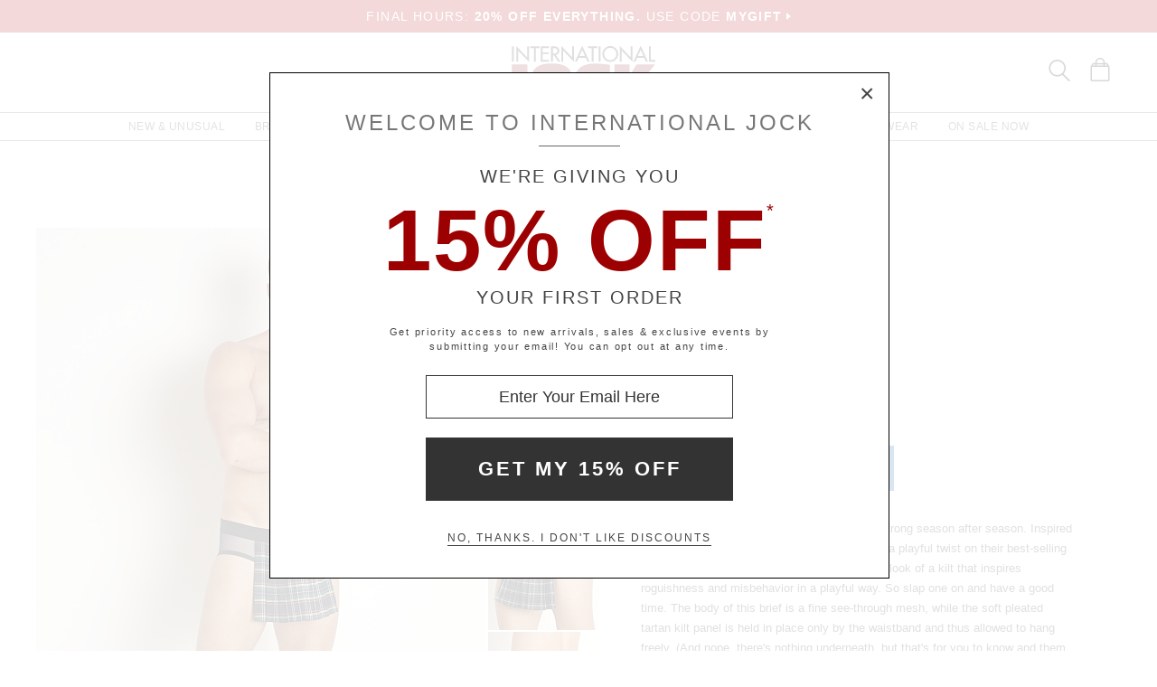

--- FILE ---
content_type: text/html
request_url: https://www.internationaljock.com/diapopemailij.html
body_size: 4548
content:
<!DOCTYPE html>
<html lang="en" class="rsp">
<head>
<title>International Jock</title>
<meta http-equiv="X-UA-Compatible" content="IE=edge,chrome=1" />
<meta name="viewport" content="width=device-width, initial-scale=1.0">
<meta name="robots" content="noindex,nofollow">
<link rel="canonical" href="https://www.internationaljock.com/diapopemailij.html">
<!-- from: index.html 12/27/2025 18:44:35 -->


<link href="//www.internationaljock.com/stylesij2.20251215.104812.css" type="text/css" rel="stylesheet">

<style type="text/css">
<!--
	.contentBody {font-family:Verdana, Arial, sans-serif; font-size:12px; }
-->
</style>

<script language="javascript" type="text/javascript" src="//www.internationaljock.com/cgi-bin/scripts251226_min.js"></script>
</head>

<body class="siteij ele_fant" topmargin="0" bottommargin="0" leftmargin="0" rightmargin="0" marginwidth="0" marginheight="0" >

<div class="panel-total">

<div class="std-width panel-main">

<main class="main-content" id="MainContent">
<div>

<!--BOUNDARYSTART-->

<div class="dia-popup tm171005">
<div id="dxStep0" class="step0" onclick="diaPopEmailStep0Clicked(this);">GET <b>15% OFF</b> YOUR FIRST ORDER!<span tabindex="0" class="close" onclick="diaPopEmailClose(this);">&times;</span>
</div>
<div id="dxModal" tabindex="0" data-modaltab="first" class="modal" onkeyup="if (event.keyCode==27 && document.activeElement && document.activeElement.name!='email') diaPopEmailClose(this);">
<div class="centerer">
<div class="holder" role="dialog" aria-label="enter your email to get 15% off">
<div class="close"><span onkeydown="mhxCheckKeyClick(this, event);" onclick="diaPopEmailClose(this);" tabindex="0" aria-label="Close Modal Box">&times;</span></div>
<div id="dxStep1" class="step1"><h2>WELCOME TO <i>International Jock</i></h2>
<p>We're giving you</p>
<p class="mega">15% OFF<sup>*</sup></p>
<p>Your First Order</p>
<p style="font-size: 11px; max-width: 480px; margin: 0 auto; padding: 0 20px; text-transform: none; line-height: 1.5; letter-spacing:1.75px;">Get priority access to new arrivals, sales & exclusive events by submitting your email! You can opt out at any time.</p>
<p class="space2"></p>
<form onsubmit="diaPopEmailSubmit(this); return false;" method="get" action="#">
<input type="email" name="email" title="Your email address" value="Enter Your Email Here" onfocus="inFocusDef(this,'Enter Your Email Here'); diaPopEmailScroll(this);" >
<div id="dxError" class="error" style=""></div>
<input type="submit" name="dxSubmit" value="Get my 15% off" data-orgvalue="Get my 15% off" onclick="return mhxCheckDouble(this);">
</form>
<p class="space1"></p>
<p class="reject"><span id="dxLast" tabindex="0" data-modaltab="last" onkeydown="mhxCheckKeyClick(this, event);" onclick="diaPopEmailClose(this);" aria-label="Decline special offer and close modal box">No, thanks. I don't like discounts</span></p>
</div>
<div id="dxStep2" class="step2"><p>Thank you.</p>
<p>Please check your email for your exclusive offer</p>
<div style="padding:20px 0 0 0;"><div class="mhx-image-ratio" style="position:relative; padding-top:41.67%; overflow:hidden;" onclick="diaPopClose(this);">
<img class="mhx-maxwidth" alt="Handsome model in clothing"src="//www.internationaljock.com/v4/i.xlg?f=assets/images/ijhome_2017_03_07_sievers.psd&w=684&a=12:5" border=0>
</div>
</div>
<p class="space1"></p>
<p class="space1"></p>
<p><button id="dxCont" data-modaltab="last" onclick="diaPopClose(this);">continue shopping</button></p>
<p class="space1"></p>
</div>
</div>
</div>
</div>
</div>

<!--BOUNDARYEND-->

</div>
</main>
</div>

</div>

<div class="ondemodal" onclick="document.documentElement.classList.remove('sliden');"></div>

<script type="text/javascript">
if (document.body.addEventListener && document.body.classList) {
	document.body.addEventListener('mousedown', function() { document.body.classList.add('ele_fant'); });
	document.body.addEventListener('keydown', function(event) { 
		if (event.keyCode === 9) {
			document.body.classList.remove('ele_fant');

			if (document.activeElement && !event.shiftKey && document.activeElement.getAttribute('data-modaltab')=='last') {
					document.getElementById('dxModal').focus();
					event.preventDefault();
				}
			else if (document.activeElement && event.shiftKey && document.activeElement.getAttribute('data-modaltab')=='first') {
					document.getElementById('dxLast').focus();
					event.preventDefault();
				}
		}
	});
}
</script>
</body>
</html>


--- FILE ---
content_type: text/css
request_url: https://www.internationaljock.com/stylesij2.20251215.104812.css
body_size: 73587
content:
/* 20251215.104812 */

html, body, div, span, applet, object, iframe,
h1, h2, h3, h4, h5, h6, p, blockquote, pre,
a, abbr, acronym, address, big, cite, code,
del, dfn, em, font, img, ins, kbd, q, s, samp,
small, strike, strong, sub, sup, tt, var,
dl, dt, dd, ol, ul, li,
fieldset, form, label, legend,
table, caption, tbody, tfoot, thead, tr, th, td {
margin: 0;
padding: 0;
border: 0;
font-weight: inherit;
font-style: inherit;
font-size: 100%;
font-family: inherit;
vertical-align: top;
}

input, select, button { font-family:inherit; font-weight:inherit; } 
table {	border-collapse: collapse; border-spacing: 0;}
body { line-height: 1; }
form { display: inline; }
A { color:inherit; }
UL { list-style-position:inside; padding:0px; margin:0px; }
.reset { clear:both; float:none !important; }
* { -webkit-tap-highlight-color:rgba(0,0,0,0); }

img.mhx-maxwidth { width:100%; height:auto; }
A.mhx-pointer { cursor:pointer; }
IMG.warn { margin-right:10px; position:relative; left:2px; top:8px; }
.mhx-container { position:relative; overflow:hidden; min-height:1px; }
.mhx-float { float:left; min-height:1px; position:relative; }
.mhx-float.rsp-halves { width:50%; }
.mhx-float.rsp-thirds { width:33.33%; }
.mhx-absolute { position:absolute; z-index:1; left:0; top:0; width:100%; height:100%; }
.mhx-blockhcenter { position:relative; display:block; float:none; margin:0 auto; }
.mhx-tablebox { display:table; table-layout:fixed; width:100%; height:100%; }
.mhx-tablecell { display:table-cell; position:relative; }
.mhx-tablecell.mhx-vtop { vertical-align:top; }
.mhx-tablecell.mhx-vmiddle { vertical-align:middle; }
.mhx-tablecell.mhx-vbottom { vertical-align:bottom; }
.mhx-magiccell2 { position:absolute; left:0; right:0; bottom:0; }
.mhx-clearfloat { clear:both; float:none !important; }
.mhx-cleartable { display:table-row; }
.mhx-borderbox { box-sizing:border-box; -moz-box-sizing:border-box; -webkit-box-sizing:border-box; }
.mhx-hleft { float:left; position:relative; width:100%; }
.mhx-hknowncenter { margin:0 auto; position:relative; }
.mhx-hknownright { float:right; position:relative; }
.mhx-hcenter { float:right; right:-50%; position:relative; }
.mhx-hcenterouter { float:right; right:50%; position:relative; }
.mhx-hright2 { float:left; left:-100%; position:relative; }
.mhx-hrightouter2 { float:left; left:100%; position:relative; }
.mhx-hright { float:right; position:relative; }
.mhx-image-ratio { position:relative; background-size:cover; background-repeat:no-repeat; }
.mhx-image-ratio > IMG { position:absolute; left:0; top:0; right:0; bottom:0; height:100%; }
.mhx-geninfo-errors { position:fixed; top:0; left:0; z-index:99999; background:#f00; padding:20px 30px; font-size:14px; }


/*  Generated by www.menucool.com/drop-down-menu  */


/* main menu
----------------------------*/
#ddmenu
{
    display:block;
    font-family: "Helvetica Neue", Helvetica, Arial, sans-serif;
    text-align:center; /*Specify the alignment of the whole UL if UL is not width:100%;*/
    letter-spacing:normal;
}

#ddmenu ul
{ 
    margin:0 auto; 
    padding:0;
    text-align:center; /* Alignment of each top-level menu items within the UL */
    width:100%;
    font-size:0;
    background:#333;
    display:inline-block;
    list-style:none;
    position:relative;
    z-index:999999990; 
    max-width:1400px;
background:rgba(0,153,255,0.3);
border:1px solid rgba(255,255,255,0.2);
border-radius:4px;
}

#ddmenu li
{
    margin:0;
    padding:0;
    font-size:16px;
    display:inline-block;
    *display:inline;
    zoom:1; /*for IE6-7*/
    position:relative;
    color:#eee;
    line-height:46px; /*This determines the height of the menu*/
    transition:background-color 0.2s;
    outline:none;
	-moz-user-select:none;
    -webkit-user-select: none;
    -ms-user-select: none;
}

#ddmenu li.full-width {
    position: static;
}

#ddmenu li.over
{
    color:#FFF;
background-color:#205081;
}

#ddmenu li.over.no-sub {
    
}

#ddmenu .top-heading
{
    font-weight:bold;
    white-space:nowrap;
    margin:0 16px;
    color:inherit;
    text-decoration:none;
    display:inline-block; 
    outline:0;
    cursor:pointer;
}

/* links of top-heading */
#ddmenu li a, #ddmenu li a:link, #ddmenu li a:hover
{
    color:inherit;
}
#ddmenu li a:hover
{
    text-decoration:underline;
}

#ddmenu li a:nopus
{
    outline:1px dotted #09F;
}
    
/* caret(arrow icon) */
#ddmenu i.caret
{  
    color:inherit;
    left:-12px;
    width: 0;
    height: 0;
    overflow:hidden;/*for IE6*/
    vertical-align:middle;
    margin-bottom:2px;
    border-top: 4px solid;/*caret size is 4px now*/
    border-right: 4px solid transparent;
    border-left: 4px solid transparent;
    display: inline-block;
    position:relative;
}  
        
/* sub-menu layout
----------------------------*/

#ddmenu .dropdown
{
    width:auto;    
    left:0px;    
    color:#000;   
    padding:0;margin:0;display:none;position:absolute;
    top:100%;
    border:1px solid rgba(255,255,255,0.35);
border-top:none;
border-radius:2px;
background-color:rgba(0,0,0,0.1);
background-color:#ccc \9;/*fallback for old IE*/
}

#ddmenu li.full-width .dropdown {
    width:100%;
    padding:0;
    margin:0;
    margin-left:-1px; /*Set to 0 if UL has no border*/
}

#ddmenu .offset300 {
    left:-300px;right:auto;
}

#ddmenu .right-aligned {
    left:auto;
    right:0px;
}

#ddmenu li.over .dropdown
{
    display:block;
}

#ddmenu .dd-inner {
    text-align:center;
    padding:20px;
    margin:16px;
    background-color:#FFF;
    white-space:nowrap;
    font-size:13px;
    line-height:1.35;
}
  
/* links in sub menu
----------------------------*/

#ddmenu .dropdown a
{ 
    display:table-row;
    *display:block;
    color:#000;
    line-height:22px;
    text-decoration:none;
    padding:0;
}

#ddmenu .dropdown a:hover, #ddmenu .dropdown a:nopus
{
    text-decoration:underline;
    color:#09F;
}

/* blocks within the sub-menu
-----------------------------*/
#ddmenu div.column
{
    text-align:left;
    vertical-align:top;/*or middle*/
    display:inline-block;
    *display:inline;*zoom:1;
    white-space:normal;
    width:200px;
padding:0 30px;
border-right:1px solid #999;
}

#ddmenu div.dd-inner div:last-child
{
    border-right:none;
}

#ddmenu div.column h3 {
  font-weight: 500;
  line-height: 1.1;
  margin-top: 12px;
  margin-bottom: 8px;
  font-size: 24px;
}

#ddmenu div.column h3 {text-transform:uppercase;}
#ddmenu div.column260 {width:260px;}
#ddmenu div.column340 {width:340px;}

/* useful when http://www.menucool.com/ddmenu/one-menu-for-all-pages */
#ddmenuLink {display:none;}

/*######## add additional styles for mobile-friendly responsive menu ########*/

#ddmenu div.menu-icon   
{
    display:none; /* hide menu icon initially */
}





/**
 * Swiper 5.1.0
 * Most modern mobile touch slider and framework with hardware accelerated transitions
 * http://swiperjs.com
 *
 * Copyright 2014-2019 Vladimir Kharlampidi
 *
 * Released under the MIT License
 *
 * Released on: October 16, 2019
 */

@font-face{font-family:swiper-icons;src:url("data:application/font-woff;charset=utf-8;base64, [base64]//wADZ2x5ZgAAAywAAADMAAAD2MHtryVoZWFkAAABbAAAADAAAAA2E2+eoWhoZWEAAAGcAAAAHwAAACQC9gDzaG10eAAAAigAAAAZAAAArgJkABFsb2NhAAAC0AAAAFoAAABaFQAUGG1heHAAAAG8AAAAHwAAACAAcABAbmFtZQAAA/gAAAE5AAACXvFdBwlwb3N0AAAFNAAAAGIAAACE5s74hXjaY2BkYGAAYpf5Hu/j+W2+MnAzMYDAzaX6QjD6/4//Bxj5GA8AuRwMYGkAPywL13jaY2BkYGA88P8Agx4j+/8fQDYfA1AEBWgDAIB2BOoAeNpjYGRgYNBh4GdgYgABEMnIABJzYNADCQAACWgAsQB42mNgYfzCOIGBlYGB0YcxjYGBwR1Kf2WQZGhhYGBiYGVmgAFGBiQQkOaawtDAoMBQxXjg/wEGPcYDDA4wNUA2CCgwsAAAO4EL6gAAeNpj2M0gyAACqxgGNWBkZ2D4/wMA+xkDdgAAAHjaY2BgYGaAYBkGRgYQiAHyGMF8FgYHIM3DwMHABGQrMOgyWDLEM1T9/w8UBfEMgLzE////P/5//f/V/xv+r4eaAAeMbAxwIUYmIMHEgKYAYjUcsDAwsLKxc3BycfPw8jEQA/[base64]/uznmfPFBNODM2K7MTQ45YEAZqGP81AmGGcF3iPqOop0r1SPTaTbVkfUe4HXj97wYE+yNwWYxwWu4v1ugWHgo3S1XdZEVqWM7ET0cfnLGxWfkgR42o2PvWrDMBSFj/IHLaF0zKjRgdiVMwScNRAoWUoH78Y2icB/yIY09An6AH2Bdu/UB+yxopYshQiEvnvu0dURgDt8QeC8PDw7Fpji3fEA4z/PEJ6YOB5hKh4dj3EvXhxPqH/SKUY3rJ7srZ4FZnh1PMAtPhwP6fl2PMJMPDgeQ4rY8YT6Gzao0eAEA409DuggmTnFnOcSCiEiLMgxCiTI6Cq5DZUd3Qmp10vO0LaLTd2cjN4fOumlc7lUYbSQcZFkutRG7g6JKZKy0RmdLY680CDnEJ+UMkpFFe1RN7nxdVpXrC4aTtnaurOnYercZg2YVmLN/d/gczfEimrE/fs/bOuq29Zmn8tloORaXgZgGa78yO9/cnXm2BpaGvq25Dv9S4E9+5SIc9PqupJKhYFSSl47+Qcr1mYNAAAAeNptw0cKwkAAAMDZJA8Q7OUJvkLsPfZ6zFVERPy8qHh2YER+3i/BP83vIBLLySsoKimrqKqpa2hp6+jq6RsYGhmbmJqZSy0sraxtbO3sHRydnEMU4uR6yx7JJXveP7WrDycAAAAAAAH//wACeNpjYGRgYOABYhkgZgJCZgZNBkYGLQZtIJsFLMYAAAw3ALgAeNolizEKgDAQBCchRbC2sFER0YD6qVQiBCv/H9ezGI6Z5XBAw8CBK/m5iQQVauVbXLnOrMZv2oLdKFa8Pjuru2hJzGabmOSLzNMzvutpB3N42mNgZGBg4GKQYzBhYMxJLMlj4GBgAYow/P/PAJJhLM6sSoWKfWCAAwDAjgbRAAB42mNgYGBkAIIbCZo5IPrmUn0hGA0AO8EFTQAA") format("woff");font-weight:400;font-style:normal}:root{--swiper-theme-color:#007aff}.swiper-container{margin-left:auto;margin-right:auto;position:relative;overflow:hidden;list-style:none;padding:0;z-index:1}.swiper-container-vertical>.swiper-wrapper{flex-direction:column}.swiper-wrapper{position:relative;width:100%;height:100%;z-index:1;display:flex;transition-property:transform;box-sizing:content-box}.swiper-container-android .swiper-slide,.swiper-wrapper{transform:translate3d(0px,0,0)}.swiper-container-multirow>.swiper-wrapper{flex-wrap:wrap}.swiper-container-multirow-column>.swiper-wrapper{flex-wrap:wrap;flex-direction:column}.swiper-container-free-mode>.swiper-wrapper{transition-timing-function:ease-out;margin:0 auto}.swiper-slide{flex-shrink:0;width:100%;height:100%;position:relative;transition-property:transform}.swiper-slide-invisible-blank{visibility:hidden}.swiper-container-autoheight,.swiper-container-autoheight .swiper-slide{height:auto}.swiper-container-autoheight .swiper-wrapper{align-items:flex-start;transition-property:transform,height}.swiper-container-3d{perspective:1200px}.swiper-container-3d .swiper-cube-shadow,.swiper-container-3d .swiper-slide,.swiper-container-3d .swiper-slide-shadow-bottom,.swiper-container-3d .swiper-slide-shadow-left,.swiper-container-3d .swiper-slide-shadow-right,.swiper-container-3d .swiper-slide-shadow-top,.swiper-container-3d .swiper-wrapper{transform-style:preserve-3d}.swiper-container-3d .swiper-slide-shadow-bottom,.swiper-container-3d .swiper-slide-shadow-left,.swiper-container-3d .swiper-slide-shadow-right,.swiper-container-3d .swiper-slide-shadow-top{position:absolute;left:0;top:0;width:100%;height:100%;pointer-events:none;z-index:10}.swiper-container-3d .swiper-slide-shadow-left{background-image:linear-gradient(to left,rgba(0,0,0,.5),rgba(0,0,0,0))}.swiper-container-3d .swiper-slide-shadow-right{background-image:linear-gradient(to right,rgba(0,0,0,.5),rgba(0,0,0,0))}.swiper-container-3d .swiper-slide-shadow-top{background-image:linear-gradient(to top,rgba(0,0,0,.5),rgba(0,0,0,0))}.swiper-container-3d .swiper-slide-shadow-bottom{background-image:linear-gradient(to bottom,rgba(0,0,0,.5),rgba(0,0,0,0))}.swiper-container-css-mode>.swiper-wrapper{overflow:auto;scrollbar-width:none;-ms-overflow-style:none}.swiper-container-css-mode>.swiper-wrapper::-webkit-scrollbar{display:none}.swiper-container-css-mode>.swiper-wrapper>.swiper-slide{scroll-snap-align:start start}.swiper-container-horizontal.swiper-container-css-mode>.swiper-wrapper{scroll-snap-type:x mandatory}.swiper-container-vertical.swiper-container-css-mode>.swiper-wrapper{scroll-snap-type:y mandatory}:root{--swiper-navigation-size:44px}.swiper-button-next,.swiper-button-prev{position:absolute;top:50%;width:calc(var(--swiper-navigation-size)/ 44 * 27);height:var(--swiper-navigation-size);margin-top:calc(-1 * var(--swiper-navigation-size)/ 2);z-index:10;cursor:pointer;display:flex;align-items:center;justify-content:center;color:var(--swiper-navigation-color,var(--swiper-theme-color))}.swiper-button-next.swiper-button-disabled,.swiper-button-prev.swiper-button-disabled{opacity:.35;cursor:auto;pointer-events:none}.swiper-button-next:after,.swiper-button-prev:after{font-family:swiper-icons;font-size:var(--swiper-navigation-size);text-transform:none!important}.swiper-button-prev,.swiper-container-rtl .swiper-button-next{left:10px;right:auto}.swiper-button-prev:after,.swiper-container-rtl .swiper-button-next:after{content:'prev'}.swiper-button-next,.swiper-container-rtl .swiper-button-prev{right:10px;left:auto}.swiper-button-next:after,.swiper-container-rtl .swiper-button-prev:after{content:'next'}.swiper-button-next.swiper-button-white,.swiper-button-prev.swiper-button-white{--swiper-navigation-color:#ffffff}.swiper-button-next.swiper-button-black,.swiper-button-prev.swiper-button-black{--swiper-navigation-color:#000000}.swiper-button-lock{display:none}.swiper-pagination{position:absolute;text-align:center;transition:.3s opacity;transform:translate3d(0,0,0);z-index:10}.swiper-pagination.swiper-pagination-hidden{opacity:0}.swiper-container-horizontal>.swiper-pagination-bullets,.swiper-pagination-custom,.swiper-pagination-fraction{bottom:10px;left:0;width:100%}.swiper-pagination-bullets-dynamic{overflow:hidden;font-size:0}.swiper-pagination-bullets-dynamic .swiper-pagination-bullet{transform:scale(.33);position:relative}.swiper-pagination-bullets-dynamic .swiper-pagination-bullet-active{transform:scale(1)}.swiper-pagination-bullets-dynamic .swiper-pagination-bullet-active-main{transform:scale(1)}.swiper-pagination-bullets-dynamic .swiper-pagination-bullet-active-prev{transform:scale(.66)}.swiper-pagination-bullets-dynamic .swiper-pagination-bullet-active-prev-prev{transform:scale(.33)}.swiper-pagination-bullets-dynamic .swiper-pagination-bullet-active-next{transform:scale(.66)}.swiper-pagination-bullets-dynamic .swiper-pagination-bullet-active-next-next{transform:scale(.33)}.swiper-pagination-bullet{width:8px;height:8px;display:inline-block;border-radius:100%;background:#000;opacity:.2}button.swiper-pagination-bullet{border:none;margin:0;padding:0;box-shadow:none;-webkit-appearance:none;-moz-appearance:none;appearance:none}.swiper-pagination-clickable .swiper-pagination-bullet{cursor:pointer}.swiper-pagination-bullet-active{opacity:1;background:var(--swiper-pagination-color,var(--swiper-theme-color))}.swiper-container-vertical>.swiper-pagination-bullets{right:10px;top:50%;transform:translate3d(0px,-50%,0)}.swiper-container-vertical>.swiper-pagination-bullets .swiper-pagination-bullet{margin:6px 0;display:block}.swiper-container-vertical>.swiper-pagination-bullets.swiper-pagination-bullets-dynamic{top:50%;transform:translateY(-50%);width:8px}.swiper-container-vertical>.swiper-pagination-bullets.swiper-pagination-bullets-dynamic .swiper-pagination-bullet{display:inline-block;transition:.2s transform,.2s top}.swiper-container-horizontal>.swiper-pagination-bullets .swiper-pagination-bullet{margin:0 4px}.swiper-container-horizontal>.swiper-pagination-bullets.swiper-pagination-bullets-dynamic{left:50%;transform:translateX(-50%);white-space:nowrap}.swiper-container-horizontal>.swiper-pagination-bullets.swiper-pagination-bullets-dynamic .swiper-pagination-bullet{transition:.2s transform,.2s left}.swiper-container-horizontal.swiper-container-rtl>.swiper-pagination-bullets-dynamic .swiper-pagination-bullet{transition:.2s transform,.2s right}.swiper-pagination-progressbar{background:rgba(0,0,0,.25);position:absolute}.swiper-pagination-progressbar .swiper-pagination-progressbar-fill{background:var(--swiper-pagination-color,var(--swiper-theme-color));position:absolute;left:0;top:0;width:100%;height:100%;transform:scale(0);transform-origin:left top}.swiper-container-rtl .swiper-pagination-progressbar .swiper-pagination-progressbar-fill{transform-origin:right top}.swiper-container-horizontal>.swiper-pagination-progressbar,.swiper-container-vertical>.swiper-pagination-progressbar.swiper-pagination-progressbar-opposite{width:100%;height:4px;left:0;top:0}.swiper-container-horizontal>.swiper-pagination-progressbar.swiper-pagination-progressbar-opposite,.swiper-container-vertical>.swiper-pagination-progressbar{width:4px;height:100%;left:0;top:0}.swiper-pagination-white{--swiper-pagination-color:#ffffff}.swiper-pagination-black{--swiper-pagination-color:#000000}.swiper-pagination-lock{display:none}.swiper-scrollbar{border-radius:10px;position:relative;-ms-touch-action:none;background:rgba(0,0,0,.1)}.swiper-container-horizontal>.swiper-scrollbar{position:absolute;left:1%;bottom:3px;z-index:50;height:5px;width:98%}.swiper-container-vertical>.swiper-scrollbar{position:absolute;right:3px;top:1%;z-index:50;width:5px;height:98%}.swiper-scrollbar-drag{height:100%;width:100%;position:relative;background:rgba(0,0,0,.5);border-radius:10px;left:0;top:0}.swiper-scrollbar-cursor-drag{cursor:move}.swiper-scrollbar-lock{display:none}.swiper-zoom-container{width:100%;height:100%;display:flex;justify-content:center;align-items:center;text-align:center}.swiper-zoom-container>canvas,.swiper-zoom-container>img,.swiper-zoom-container>svg{max-width:100%;max-height:100%;object-fit:contain}.swiper-slide-zoomed{cursor:move}.swiper-lazy-preloader{width:42px;height:42px;position:absolute;left:50%;top:50%;margin-left:-21px;margin-top:-21px;z-index:10;transform-origin:50%;animation:swiper-preloader-spin 1s infinite linear;box-sizing:border-box;border:4px solid var(--swiper-preloader-color,var(--swiper-theme-color));border-radius:50%;border-top-color:transparent}.swiper-lazy-preloader-white{--swiper-preloader-color:#fff}.swiper-lazy-preloader-black{--swiper-preloader-color:#000}@keyframes swiper-preloader-spin{100%{transform:rotate(360deg)}}.swiper-container .swiper-notification{position:absolute;left:0;top:0;pointer-events:none;opacity:0;z-index:-1000}.swiper-container-fade.swiper-container-free-mode .swiper-slide{transition-timing-function:ease-out}.swiper-container-fade .swiper-slide{pointer-events:none;transition-property:opacity}.swiper-container-fade .swiper-slide .swiper-slide{pointer-events:none}.swiper-container-fade .swiper-slide-active,.swiper-container-fade .swiper-slide-active .swiper-slide-active{pointer-events:auto}.swiper-container-cube{overflow:visible}.swiper-container-cube .swiper-slide{pointer-events:none;-webkit-backface-visibility:hidden;backface-visibility:hidden;z-index:1;visibility:hidden;transform-origin:0 0;width:100%;height:100%}.swiper-container-cube .swiper-slide .swiper-slide{pointer-events:none}.swiper-container-cube.swiper-container-rtl .swiper-slide{transform-origin:100% 0}.swiper-container-cube .swiper-slide-active,.swiper-container-cube .swiper-slide-active .swiper-slide-active{pointer-events:auto}.swiper-container-cube .swiper-slide-active,.swiper-container-cube .swiper-slide-next,.swiper-container-cube .swiper-slide-next+.swiper-slide,.swiper-container-cube .swiper-slide-prev{pointer-events:auto;visibility:visible}.swiper-container-cube .swiper-slide-shadow-bottom,.swiper-container-cube .swiper-slide-shadow-left,.swiper-container-cube .swiper-slide-shadow-right,.swiper-container-cube .swiper-slide-shadow-top{z-index:0;-webkit-backface-visibility:hidden;backface-visibility:hidden}.swiper-container-cube .swiper-cube-shadow{position:absolute;left:0;bottom:0px;width:100%;height:100%;background:#000;opacity:.6;-webkit-filter:blur(50px);filter:blur(50px);z-index:0}.swiper-container-flip{overflow:visible}.swiper-container-flip .swiper-slide{pointer-events:none;-webkit-backface-visibility:hidden;backface-visibility:hidden;z-index:1}.swiper-container-flip .swiper-slide .swiper-slide{pointer-events:none}.swiper-container-flip .swiper-slide-active,.swiper-container-flip .swiper-slide-active .swiper-slide-active{pointer-events:auto}.swiper-container-flip .swiper-slide-shadow-bottom,.swiper-container-flip .swiper-slide-shadow-left,.swiper-container-flip .swiper-slide-shadow-right,.swiper-container-flip .swiper-slide-shadow-top{z-index:0;-webkit-backface-visibility:hidden;backface-visibility:hidden}

html { overflow-y: scroll; background:#fff; }
html { font-family:sans-serif; font-size:12px; -webkit-text-size-adjust:100%; -moz-text-size-adjust:100%; -ms-text-size-adjust:100% }
body { margin:0; padding:0; line-height:normal; letter-spacing:0.0em; }
html.exp-width-1 .std-width { max-width:1600px; }
html.exp-width-2 .std-width { max-width:1700px; }
html.exp-width-3 .std-width { max-width:1800px; }
body:not(.ele_fant) [tabindex="0"]:focus, body:not(.ele_fant) [tabindex="-1"]:focus, body:not(.ele_fant) a:focus, body:not(.ele_fant) button:focus, body:not(.ele_fant) input:focus, body:not(.ele_fant) select:focus, body:not(.ele_fant) textarea:focus { outline: 3px solid #0000ff; outline-offset: 1px; mix-blend-mode:normal !important; }
body:not(.ele_fant) #ddmenu LI:focus { outline: 3px solid #0000ff; outline-offset: 1px; }
body:not(.ele_fant) DIV.modal:focus .holder { outline: 3px solid #0000ff; outline-offset: 1px; }
body:not(.ele_fant) .home-main a:focus IMG { outline: 3px solid #0000ff; outline-offset: -3px; }
body:not(.ele_fant) .home-main a:not(.shopbutton):focus { outline:none; }
body:not(.ele_fant) .cat-prd-box a:focus { outline: 3px solid #0000ff; outline-offset: -3px; }
body:not(.ele_fant) .gengrid-entry a:focus { outline: 3px solid #0000ff; outline-offset: -3px; }
body:not(.ele_fant) .socialicons a:focus { outline: 3px solid #0000ff; outline-offset: -3px; }
body:not(.ele_fant) .viewmodes span:focus { outline: 3px solid #0000ff; outline-offset: -2px; }
[tabindex="0"]:focus, [tabindex="-1"]:focus, button:focus { outline:0; }
INPUT.search-input:focus { outline: 3px solid #0000ff; outline-offset: 1px; }
.panel-total .visually-hidden { position: absolute !important; overflow: hidden; clip: rect(0 0 0 0); height: 1px; width: 1px; margin: -1px; padding: 0; border: 0; }
.panel-total .skip-link:focus { clip:auto; width:auto; height:auto; margin:0; left:24px; top:24px; color:#fff; background-color:#323333; padding:20px; z-index:10000; transition:none; text-transform:uppercase; }
A { text-decoration:none; }
A.emph1:hover { border-bottom:1px solid; border-bottom-color:rgba(40, 40, 40, 0.75); text-decoration:none; }
A.emph2 { border-bottom:1px solid; text-decoration:none; }

.panel-total { position:relative; margin:0 auto; background-color:transparent; }
.ondemodal { display:none; position:fixed; top:0; right:0; bottom:0; left:0; height:100%; border:0; z-index:100; background:rgba(0,0,0,.45); }
.panel-footer { position:relative; }
.panel-promo { position:relative; }
.panel-title { position:relative; line-height:normal; }
.panel-main { width:100%; }
.cat-main { position:relative; }
.cat-left { float:left; position:relative; }
.cat-right { position:relative; overflow:hidden; }
.cat-img { width:100%; height:auto; }

.prd-left { float:left; position:relative; }
.prd-right { position:relative; overflow:hidden; }

#ddmenu { border-top:1px solid #666; border-bottom:1px solid #666; }
#ddmenu { font-family:inherit; letter-spacing:0.04em; }
#ddmenu ul { background:transparent; border:none; border-radius:0; max-width:none; }
.home-total #ddmenu ul { max-width:100%; }
#ddmenu li { line-height:30px; color:#444; font-size:12px; font-size:1.0rem; }
#ddmenu li.over { color:#444; background-color:#fff; }
#ddmenu li A:hover { text-decoration:none; }
#ddmenu .dropdown A { display:block; }
#ddmenu LI A { display:block; padding:0 8px; }
#ddmenu .top-heading { margin:0 8px; font-weight:inherit; text-transform:uppercase; }
#ddmenu .gold { color:#B5A348; }
#ddmenu .bfs { font-weight:bold; letter-spacing:0; }
#ddmenu .dropdown { background-color:#3F3; border:none; }
#ddmenu .dropdown A { line-height:normal; }
#ddmenu .dropdown A.noline:hover { text-decoration:none; }
#ddmenu .dd-inner { margin:0px; padding:0; }
#ddmenu .dd-inner { font-size:inherit; line-height:normal; }
#ddmenu DIV.column { padding:0; border:none; min-width:170px; width:170px; }
#ddmenu DIV.column H3 { padding:0; margin:0; font-size:inherit; font-weight:normal; line-height:normal; text-transform:uppercase; }
#ddmenu LI.over { box-shadow: 0px 1px 0px 0px #FFF, -4px 2px 5px -2px #BDBDBD, 4px 2px 5px -2px #BDBDBD }
#ddmenu .dropdown { margin-top:1px; }
#ddmenu LI.full-width .dropdown { margin:1px 0 0 0; }
#ddmenu LI.full-width .dropdown { width:100%; }
#ddmenu li.mobonly { display:none; }
#ddmenu .dd-inner { letter-spacing:0.08em; }
#ddmenu .dd-inner { padding:30px 0 24px 20px; }
#ddmenu .dd-inner { border-bottom:2px solid #666; }
#ddmenu DIV.column { padding-right:30px; line-height:210%; }
#ddmenu DIV.column H3 { font-size:inherit; font-weight:bold; line-height:mormal; padding-bottom:0.5em; color:#555; }
#ddmenu DIV.column H4 { font-size:inherit; font-weight:normal; line-height:inherit; text-align:center; }
#ddmenu .dropdown A { color:#555; line-height:inherit; }
#ddmenu .dropdown A:link { color:#555; }
#ddmenu .dropdown A:hover { color:#555; }
#ddmenu DIV.gap { padding-bottom:30px; }
#ddmenu .container { display:inline-block; }
#ddmenu .container.borderright { border-right:1px solid #CBCBCB; margin-right:30px; }
#ddmenu DIV.column.featured { width:auto; padding-left:30px; margin-bottom:12px; }
#ddmenu .featured IMG.banner { padding:3px; border:1px solid #DDD; }
#ddmenu .multiimg DIV.column.featured { padding-left:0; padding-right:24px; }
#ddmenu .multiimg DIV.column { padding-right:0; }
#ddmenu .multiimg .container.borderright { border-right-width:0; margin-right:0; }
#ddmenu .giftguide DIV.column.featured { line-height:1; margin-bottom:24px; }
#ddmenu .giftguide DIV.column.featured IMG { margin-top:0px; margin-bottom:8px; padding:0; border-width:0; }
#ddmenu .giftguide DIV.column.featured A { margin-top:5px; background-size:auto; background-repeat:no-repeat; }
#ddmenu .giftguide.over DIV.column.featured:nth-of-type(2) A { background-image:url('../v4/i.xlg?f=assets/images/lddownbar_2021_11_01_giftshop.psd&w=220&s=0'); }
#ddmenu .giftguide.over DIV.column.featured:nth-of-type(3) A { background-image:url('../v4/i.xlg?f=assets/images/lddownbar_2021_11_01_cozyshop.psd&w=220&s=0'); }
#ddmenu .giftguide.over DIV.column.featured:nth-of-type(4) A { background-image:url('../v4/i.xlg?f=assets/images/lddownbar_2021_11_01_activeshop.psd&w=220&s=0'); }
#ddmenu .giftguide.over DIV.column.featured:nth-of-type(5) A { background-image:url('../v4/i.xlg?f=assets/images/lddownbar_2021_11_01_vacationshop.psd&w=220&s=0'); }
#ddmenu .giftguide DIV.column.featured H4 { text-align:left; }
.borderred { border:1px solid #f00; }
.bordergreen { border:1px solid #0f0; }
.borderblue { border:1px solid #00f; }
.borderyellow { border:1px solid #ff0; }
.borderpurple { border:1px solid #f0f; }
.debugred { box-shadow:inset 0px 0px 0px 1px #f00; }
.debuggreen { box-shadow:inset 0px 0px 0px 1px #0f0; }
.debugblue { box-shadow:inset 0px 0px 0px 1px #00f; }
.debugyellow { box-shadow:inset 0px 0px 0px 1px #ff0; }
.debugpurple { box-shadow:inset 0px 0px 0px 1px #f0f; }
.debugmq { color:#fff; width:10em; height:15px; margin:0 0 2px 0; }
.debugpanel { display:none; position:fixed; z-index:999; color:#000; background-color:#fafafa; line-height:1.2; padding:0.5em 0.5em; box-shadow:0px 0px 10px 2px rgba(0,0,0,0.50); word-break:break-all; }
.debugshow { display:block; }
.debugpanel1 { top:270px; right:8px; min-width:30em; max-width:40em; }
.debugpanel2 { top:500px; right:8px; min-width:30em; }
.debugpanel3 { display:none; }
.debugpanelrsp { position:fixed; top:50px; left:0; z-index:999; color:#000; background-color:#fff; }

.row-fluid { width:100%; }
.row-fluid .span3 { width:25%; display:block; float:left; min-height:30px; outline:1px solid blue; }
.footer-inner { float:right; right:-50%; position:relative; }
.footer-outer { float:right; right:50%; position:relative; }
.footer-columns { border-top:4px solid #444; padding-top:14px; }
.footer-columns .column { float:left; position:relative; line-height:1.8; padding-left:60px; }
.footer-columns .column:first-child { padding-left:0; }
.footer-columns H3 { text-transform:uppercase; color:#666; font-size:14px; font-weight:normal; }
.footer-columns A { display:block; text-transform:lowercase; color:#777; font-size:12px; }


/* APPEARANCE */

body { font-family:"Helvetica Neue",Helvetica,sans-serif; font-size:12px; color:#333; }
.std-width { max-width:1200px; margin:0 auto; }
.full-width { max-width:1680px; margin:0 auto; }
.super-width { width:auto; }
div.panel-thin A { display:block; }
div.panel-thin { position:relative; margin:0 auto; background-color:#e4e4e4; min-height:36px; }
div.panel-thin P { color:#333; }
div.panel-thin P { font-family:sans-serif; font-size:12px; text-align:center; text-transform:uppercase; letter-spacing:0.100em; line-height:1.2; margin:0 12px; padding-top:10px; padding-bottom:9px; }
div.panel-thin P { font-size:14px; }
.bv5 { position:relative; font-family:inherit; font-size:15px; letter-spacing:0.04em; width:200px; height:50px; line-height:50px; text-transform:uppercase; color:#fff; background-color:#00509d; border:0; padding:0; margin:0; transition:all 80ms ease-in-out; text-align:center; display:inline-block; cursor:pointer; text-indent:0px; text-shadow:none; }
.siteld .bv5 { border-radius:5px; text-transform:capitalize; }
.sitesc .bv5 { border-radius:5px; }
.bv5:hover { background-color:#004485; }
.siteld .bv5:hover { opacity:0.8; }
.bv5 > .lock { vertical-align:middle; margin-right:10px; }
.bv5 > DIV { display:none; margin:0; padding:0; position:absolute; margin-left:8px; margin-top:9px; }
.bv5.spin:not(.rsp-bv5update) > DIV { display:inline-block; }
_:-ms-lang(x), .bv5.spin > DIV { display:none !important; }
.rsp-bv5add { width:280px; }
.rsp-bv5addsm { width:120px; height:32px; line-height:32px; font-size:11px; background:#222; border-radius:0 !important; }
.rsp-bv5addsm:hover { text-decoration:underline; }
.rsp-bv5goback { width:19em; float:left; height:50px !important; background:#CABA98; color:#000000; }
.rsp-bv5goback:hover { background:#CABA98; opacity:0.9; }
.rsp-bv5checkout { width:24em; }
.rsp-bv5place { width:19em; float:right; }
.rsp-bv5update { font-size:12px; width:8em !important; height:32px !important; line-height:32px; background:#98BACA; color:#000000; }
.rsp-bv5update:hover { background:#98BACA; opacity:0.9; }


.genheader { border-bottom:1px solid #b2b2b2; margin-top:-10px; margin-bottom:24px; position: relative; text-align:center; }
.genheader H2 { font-size:1.20em; text-transform:uppercase; display:inline-block; background:#fff; line-height:20px; padding:0 10px; position:relative; top:11px; }
.genheader H3 { font-size:1.20em; text-transform:uppercase; display:inline-block; background:#fff; line-height:20px; padding:0 10px; position:relative; top:11px; }
.gengrid { position:relative; overflow:hidden; }
.gengrid-entry { display:inline-block; }
.gengrid.columns2 .gengrid-entry { width:50%; }
.gengrid.columns3 .gengrid-entry { width:33.3333%; }
.gengrid.columns4 .gengrid-entry { width:25%; }


/* PANELS */

.panel-main { margin-bottom:4em; }
.panel-main-narrow { position:relative; max-width:720px; margin:0 auto; }
.panel-main-narrow P { margin-bottom:1.4em; }
.panel-gurken { position:relative; z-index:100; max-width:1920px; margin:0 auto; }
.gurken-wrap { position:relative; margin:0 auto; max-width:1200px; }
.gurken-logo { position:relative; padding-top:20px; top:8px; min-height:55px; z-index:10; text-align:center; }
.gurken-icons { position:absolute; padding-top:20px; top:11px; right:10px; z-index:11; }
.gurken-icons A { float:left; margin-left:20px; }
.gurken-icons A:nth-of-type(1) { margin-top:2px; }
.gurken-icons IMG { height:100%; }
.gurken-icons SVG { vertical-align:top; }
#gurken-search { position:relative; left:0; right:0; margin:8px 0; background:#bbb; padding:38px 48px 38px 48px; z-index:10; }
#gurken-search FORM { position:relative; display:block; margin:0 auto; width:100%; max-width:40em; }
.search-input { width:100%; height:32px; border:1px solid #000; background:#fff; color:#333; padding-left:10px; padding-right:6em; margin-right:0; box-sizing:border-box; }
.search-submit { position:absolute; right:0; top:0; width:auto; height:32px; padding:0 12px; margin:0; border:0; text-transform:uppercase; font-size:inherit; color:#fff; background:#222; -webkit-appearance: none; }
.search-span { position:absolute; right:-42px; top:0px; padding:5px 4px; font-family:arial,sans-serif; font-size:20px; cursor:pointer; }
.gurken-logo { top:2px; padding-top:10px; min-height:65px; margin-bottom:0px; }
.gurken-icons { top:18px; padding-top:10px; }
.gurken-menu { position:relative; margin-top:13px; width:100%; }
.panel-title { min-height:96px; text-align:center; }
.gurken-icons svg text { display:none; }
.panel-promo { min-height:40px; }
.title-brdcr { padding:0 1em; padding-top:20px; line-height:150%; }
.title-brdcr > DIV { display:inline-block; }
.title-brdcr:empty { padding-top:24px; }
.title-brdcr A { font-size:inherit; color:inherit; }
.title-brdcr A:hover { text-decoration:underline; }
.title-name { }
.title-name H1 { padding:0 0.5em; font-size:28px; text-transform:uppercase; padding-top:6px; padding-bottom:19px; }


/* HOME PAGE */

.home-main { min-height:300px; }


/* CATEGORIES */

.cat-main { margin-bottom:5em; line-height:24px; }
.cat-fullbanner { max-width:1920px; margin:0 auto; margin-top:0px; margin-bottom:12px; }
.cat-toptext { max-width:960px; margin:0 auto; margin-top:12px; margin-bottom:24px; padding:0 8px; text-align:center; line-height:1.8; font-size:16px; font-size:calc(12px + 0.10vw); }
.cat-toptext P { margin-bottom:1em; }
.cat-toptext A { color:#000080; }
.cat-slidebutton { position:fixed; left:0; top:50%; padding:1em 0 1em 1em; background:#ddd; transform:translateY(-50%); z-index:999; }
.cat-left { width:200px; min-height:300px; padding-bottom:24px; padding-right:25px; }
.cat-left { box-sizing:border-box; -moz-box-sizing:border-box; -webkit-box-sizing:border-box; }
.rev2 .cat-left { letter-spacing:0.05em; }
.cat-left UL { margin-left:0px; list-style-type:none; }
.cat-left H4 { margin-left:0px; padding-left:4px; text-transform:uppercase; }
.cat-left A { display:inline-block; width:100%; color:inherit; overflow:hidden; white-space:nowrap; }
.cat-left LI { line-height:24px; padding-left:4px; }
.cat-left LI.d1 { text-indent:6px; }
.cat-left LI.d2 { text-indent:12px; }
.cat-left LI.d3 { text-indent:18px; }
.cat-left LI.sel { font-weight:bold; background-color:#efefef; }
.cat-left LI:hover, .cat-left LI.keybhover { background-color:#efefef; }
.cat-close, .cat-close2 { display:none; }
.cat-close LI { text-transform:uppercase; line-height:32px; cursor:pointer; display:inline-block; float:right; }
.cat-close SPAN.closex { width:auto; position:relative; font-family:sans-serif; font-size:28px; top:1px; right:0; padding:0 8px; }
.cat-close2 LI { text-transform:uppercase; margin:0 auto; padding:8px 8px; background:#333; color:#fff; text-align:center; cursor:pointer; }
.cat-close2 LI:hover { background:#111; }
.cat-left .clear_filter { width:auto; position:absolute; top:1px; right:0; font-size:11px; color:#666; z-index:2; padding:0 4px; }
.cat-left .clear_filter.nodisp { display:none; }
.cat-left .clear_filter:hover { color:#888; background-color:#000; }
.cat-left SPAN.clear_filter { cursor:pointer; }
@media (hover:none), (hover:on-demand) { .cat-left A.clear_filter:hover { color:inherit; background-color:inherit; } }
@media (hover:none), (hover:on-demand) { .cat-left A.clear_filter:active { color:#ccc; background-color:#000; } }
.cat-preorder LI { text-transform:uppercase; }
.cat-taxo LI { text-transform:uppercase; }
.cat-taxo LI.head { margin-bottom:4px; }
.cat-taxo LI.d1 { text-transform:capitalize; }
.cat-taxo LI.d2 { text-transform:capitalize; }
.cat-spacer { padding-top:15px; border-top:1px dotted #000; margin-top:14px; }
.cat-brands { position:relative; }
.cat-brands UL { max-height:480px; overflow:hidden; }
.cat-brands UL:hover { overflow-y:auto; }
.cat-brands LI.noshow { max-height:0; overflow:hidden; }
.cat-brands LI.more { cursor:pointer; font-style:italic; }
.cat-brands LI.less { cursor:pointer; font-style:italic; display:none; }
.cat-filter { position:relative; }
.cat-filter.twocols UL LI { display:inline; float:left; width:82px; white-space:nowrap; }
.cat-filter LI { position:relative; cursor:pointer; white-space:nowrap; }
.cat-filter LI.selected:before { content:''; background:#444; width:12px; height:12px; position:absolute; left:7px; top:6px; }
.cat-filter .filter-checkbox { position:relative; display:inline-block; height:16px; width:16px; border:1px solid #939393; border-radius:1px; margin-right:6px; margin-top:3px; }
.cat-filter.brands UL { max-height:480px; overflow:hidden; }
.cat-filter.brands UL:hover { overflow-y:auto; }
.cat-prds { margin-bottom:1em; min-height:500px; }
.cat-prds.placeholder .cat-prd-box { opacity:0.20; }
.cat-prds.placeholder .noprds { opacity:0.20; }
.cat-prds .noprds { text-align:center; font-size: 1.5em; margin-top:5em; }
.cat-prds .noprds A { border-bottom:1px solid #000; }
.cat-linehdg { margin-bottom:18px; font-size:14px; }
.cat-linehdg H3 { font-size:64px; line-height:1; margin-top:24px; padding:0; }
.cat-linehdg H4 { font-size:42px; line-height:1; margin-top:24px; padding:0; }
.cat-linehdg:first-child H3 { margin-top:0; }
.cat-linehdg:first-child H4 { margin-top:0; }
.cat-prd-box { display:inline-block; vertical-align:top; width:32.000%; margin-bottom:48px; line-height:1.6; position:relative; }
.cat-prd-box A:hover { text-decoration:underline; }
.grid2 .cat-prd-box { width:49%; }
.cat-col1x3 { padding-right:2.00%; }
.cat-col2x3 { padding-right:2.00%; }
.grid2 .cat-col1x3 { padding-right:0; }
.grid2 .cat-col2x3 { padding-right:0; }
.grid2 .cat-col1x2 { padding-right:2%; }
.cat-prd-text { margin:0 4px; padding-top:8px; text-align:center; }
.cat-prd-brand { font-weight:bold; }
.cat-prd-name {}
.cat-prd-sale { font-weight:bold; }
.cat-prd-text .full-link:after { content: ""; position:absolute; left:0; top:0; right:0; bottom:0; width:100%; height:100%; z-index:2; }
.cat-prd-overlay { display:none; position:absolute; left:0; right:0; top:0; bottom:0; background:#00f; opacity:0.2; }
A:hover .cat-prd-overlay { display:block; }
.cat-infobar { position:relative; padding:3px 0px; margin:0 0 9px 0; border: 1px dotted #000; border-width: 1px 0; }
.infobar-left  { float:left; }
.infobar-left .infobar-slider { cursor:pointer; margin-right:12px; }
.infobar-pages { position:relative; overflow:hidden; text-align:right; }
.infobar-pages UL { display:inline-block; position:relative; overflow:hidden; list-style-type:none; list-style-image:none; }
.infobar-pages UL LI { display:inline-block; height:30px; line-height:30px; text-align:center; }
.infobar-pages .page+.page { margin-left:10px; }
.infobar-pages .page+.omitted { margin-left:4px; }
.infobar-pages .omitted+.page { margin-left:6px; }
.infobar-pages .page { border-radius:50px; width:30px; position:relative; }
.infobar-pages .page A { display:block; line-height:24px; margin-top:3px; }
.infobar-pages .page A:after { content:''; width:0; position:absolute; left:0; right:0; bottom:4px; height:2px; background-color:transparent; margin:0 auto; }
.infobar-pages LI.page:hover A:after { background-color:#000000; width:50%; transition:width 225ms ease; }
.infobar-pages .page.active A { font-weight:bold; }
.infobar-pages .page.active A:after { background-color:#000000; width:50%; transition:width 225ms ease; }
.infobar-pages .omitted { font-size:0; }
.infobar-pages .omitted:after { font-size:12px; content:'\2026'; line-height:30px; }
.infobar-pages .arrow { backgroundXXX:#fee; height:30px; position:relative; }
.infobar-pages .arrow A { margin-top:1px; width:24px; padding:0; display:inline-block; transform:scale(0.7,1.2); font-size:22px; font-family:serif; font-weight:bold; }
.infobar-pages .noarrow { backgroundXXX:#eef; width:24px; height:30px; position:relative; }
.infobar-pages .viewall { displayXXX:block; text-align:right; text-transform:uppercase; margin-right:14px; }
.infobar-pages .viewall.active A { font-weight:bold; }
.infobar-pages .viewmodes { } 
.infobar-pages .viewmodes:after { content:''; position:relative; border-right:1px solid #444; padding-right:16px; margin-right:16px; }
.infobar-pages .viewmodes SPAN { padding:0px 0px; margin:0; margin-top:1px; height:26px; display:inline-block; border:1px solid #333; margin-left:8px; cursor:pointer; opacity:0.5; }
.infobar-pages .viewmodes SPAN:first-child { margin-left:0; }
.infobar-pages .viewmodes SPAN:hover { opacity:1.0; }
.infobar-pages .viewmodes SPAN.active { opacity:1.0; }
.cat-extratext { width:75%; margin-bottom:4em; }
.cat-extratext H2 { font-size:1.25em; margin-bottom:0.5em; }
.cat-extratext P { margin-bottom:1em; }
.hihihaha .cat-right { min-height:600px; }
.hihihaha .cat-prds { display:none; }
.hihihaha .cat-infobar { min-height:30px; }
.hihihaha .cat-infobar .infobar-pages { display:none; }
.hihihaha .cat-extratext { display:none; }
.hihihaha .cat-righttop { display:none; }
.fcActive .cat-righttop { display:none; }


/* PRODUCTS */

.prd-main { font-size:13px; line-height:170%; margin-bottom:4em; }
.prd-main .imgarea {}
.prd-main .mainimg { float:left; }
.prd-main .thumbs { float:left; padding-left:2px; }
.prd-main .thumbs DIV { display:block; margin-bottom:2px; }
.prd-container { position:relative; overflow:hidden; margin-bottom:12px; }
.prd-right { padding:0 2em 0 3.5em; }
#prd-info H2 { font-size:15px; max-width:498px; line-height:1.4; }
#prd-info H2:first-child { font-size:18px; }
#prd-info > H2:nth-child(2) { padding-bottom:0.5em; }
#prd-info > H2 A:hover { border-bottom:1px solid #000; }
#prd-info .prd-price { font-size:18px; }
.prd-price .prd-price-org { font-size:16px; display:block; padding-bottom:2px; }
.prd-price .prd-price-sale { color:#B40000; font-weight:bold; }
.prd-price .prd-perct-sale { font-size:16px; }
#prd-info-options { padding-top:1em; }
#prd-info-options LABEL { display:inline-block; width:7em; text-align:left; margin-top:10px; margin-bottom:0px; vertical-align:baseline; text-transform:uppercase; }
#prd-info-options SELECT { padding:3px 5px; border:1px solid #888; min-width:12em; margin-right:0.75em; }
#prd-info-options INPUT { padding:3px 5px; border:1px solid #888; }
#prd-info-options a.sizec { border-bottom: 1px solid #444; }
.prd-desc { margin-bottom:2em; max-width:480px; }
.prd-desc UL { list-style-position:outside; padding-top:0.65em; margin-left:1.2em; }
#prd-desc2 { display:none; }
.prd-share {}
.prd-share H3 { font-size:15px; margin-bottom:0.5em; }
.prd-others { margin:0 auto; width:75%; }
.prd-others .genheader { margin-bottom:30px; }
.prd-others .genheader H3 { top:13px; }
.prd-others .gengrid-entry { width:24.400%; padding-left:0.800%; padding-bottom:36px; }
.prd-others .gengrid-entry:first-child { padding-left:0; }
.prd-others .gengrid-entry:nth-child(4n+1) { padding-left:0; }
.prd-matches { padding-top:36px; }
.prd-also { padding-top:36px; }
.prd-extratext { padding-top:36px; text-align:center; }
.prd-extratext P { max-width:96%; margin:0 auto; margin-bottom:1em; }
.prd-cartrec { padding-top:72px; width:80%; }
.prd-cartrec .gengrid-entry { width:24.000%; padding-left:1.333%; padding-bottom:48px; }
.prd-cartrec .gengrid-entry P { overflow:hidden; white-space:nowrap; }
.prd-thumbs .gengrid-entry { line-height:140%; text-align:center; font-size:12px; }
.prd-thumbs .gengrid-entry A:hover { text-decoration:underline; }
.prd-thumbs .gengrid-entry IMG { padding-bottom:6px; }
.prd-thumbs .gengrid-entry P { margin:0 4px; }
.prd-thumbs .gengrid-entry P:nth-last-child(3) { font-weight:bold; }
.prd-thumbs .gengrid-entry SELECT { width:100% !important; margin-top:4px; }
.prd-thumbs .gengrid-entry BUTTON { width:100% !important; margin-top:8px; }
.prd-thumbs .gengrid-entry BUTTON { background:transparent; color:inherit; border:1px solid #444; }
.socialicons { position:relative; overflow:hidden; padding-left:6px; }
.socialicons A { float:left; }
.socialicons .sicon { width:26px; height:26px; }
.footer-social .socialicons A { padding-left:4px; }
.footer-social .socialicons A:first-child { margin-left:-5px; padding-left:0; }
.footer-social .sicon { width:30px; height:30px; }
.footer-social .sicon rect { fill:none; }
.footer-social .sicon path { fill:#333; }
.prd-share .socialicons A { padding-left:10px; }
.prd-share .socialicons A:first-child { padding-left:0; }
.prd-share .sicon { }
.prd-share .sharefb rect { fill:#3C5B9B; }
.prd-share .sharetw rect { fill:#2DAAE1; }
.prd-share .sharepi rect { fill:#CB2027; }
.prd-share .sharegp rect { fill:#F63D27; }
.prd-share .sharein rect { fill:#517FA4; }
.prd-share .shareem rect { fill:#669C41; }
.prd-share .sharetu rect { fill:#2DAAE1; }
.prd-share .sicon rect { fill:#333; }
.prd-share .sicon path { fill:#FFF; }
.search-main { position:relative; margin-bottom:100px; line-height:150%; }
.search-main TD { max-width:22em; }
.search-main .frombarcode TD { font-size:1.5em; line-height:1.3; }


.cart-main { position:relative; font-size:13px; line-height:150%; max-width:960px; margin:0 auto; margin-bottom:5em; }
.cart-inside { margin-left:0.50em; margin-right:0.50em; text-align:center; }
.cart-normal { display:inline-block; text-align:left; max-width:500px; width:100%; }
.cart-normal P { margin-bottom:1.4em; }
.cart-view { text-align:left; }
.cart-place-order { text-align:left; }
.cart-main INPUT, .cart-main SELECT { padding:6px 8px; vertical-align:baseline; font-size:inherit; }
.cart-main INPUT[type="image"] { padding:0; margin:0; padding-top:4px; vertical-align:top; }
.cart-main .cart-textentry { padding-right:6px; }
.cart-main .cart-optionentry { padding-right:6px; }
.cart-main .cart-promo { margin-right:10px; text-transform:uppercase; }
.cart-main .placebutton { padding-bottom:24px; }
.cart-main .autowidth { width:auto !important; margin-right:4px; margin-bottom:4px; }
.cart-main .header { border-bottom:1px solid #b2b2b2; margin-top:-10px; margin-bottom:24px; position: relative; text-align:center; }
.cart-main .header H2 { font-size:1.20em; text-transform:uppercase; display:inline-block; background:#fff; line-height:20px; padding:0 10px; position:relative; top:11px; }
.cart-main .forgotpw { float:right; padding:0 0.25em; text-decoration:underline; }
.cart-main .cart-optional { padding-left:0.4em; }
.cart-sep { padding-bottom:24px; }
.cart-items .cart-proceedtop TD { padding-bottom:24px; }
.cart-items .cart-update TD { padding-bottom:24px; }
.cart-items .cart-update LABEL { vertical-align:baseline; padding-right:0.5em; }
.cart-items .cart-proceedbottom TD { padding-bottom:24px; }
.cart-items .cart-prdimg { padding-right:6px; }
.cart-items .cart-head TD { padding:8px 0 4px 0; }
.cart-items .cart-head { border-bottom: 1px solid #dcdcdc; }
.cart-items .cart-row TD { padding:10px 0 10px 0; }
.cart-items .cart-row { border-bottom: 1px solid #dcdcdc; }
.cart-items .cart-sub TD { padding:10px 0 0 0; }
.cart-items .cart-severe-msg { color:#aa0000; }
.cart-items .cart-stock-msg { color:#008800; }
.cart-items .cart-delete { display:block; font-size:11px; color:#545454; margin-top:6px; text-transform:uppercase;}
.cart-payment .ccrecord { line-height:48px; font-size:14px; }
.cart-payment LEGEND { font-weight:bold; }
.cart-payment .ccrecord LABEL { min-width:11em; font-weight:normal; }
.cart-payment .ccrecord INPUT[type="text"] { min-width:18em; margin-right:12px; }
@media only screen and (max-width: 639px) {
.cart-payment .ccrecord LABEL { width:80% !important; max-width:400px; }
.cart-payment .ccrecord INPUT[type="text"] { width:100% !important; max-width:400px; margin-right:0; }
}



.misc-main { position:relative; line-height:170%; margin-bottom:4em; }
.misc-about { position:relative; width:100%; margin:0 auto; font-size:1.28em; line-height:2; text-align:center; }
.misc-about P { width:65%; margin:0 auto; margin-bottom:1em; }
.misc-about P.button { display:inline-block; width:auto; font-size:15px; text-transform:uppercase; margin-top:1em; padding:0.8em 2.0em; border:1px solid #444; }
.misc-about P.button { background:rgba(0,0,0,0.0); transition:background linear 100ms; }
.misc-about P.button:hover { background:rgba(0,0,0,0.05); }
.siteij .misc-about P { font-size:15px; }
.sitesc .misc-about P { font-size:14px; }
TABLE.misc-sizebd { width:100%; max-width:380px; }
.misc-sizebd TR { background-color2:#f8f8f8; border:1px solid #333; }
.misc-sizebd TR.header { background-color:#f0f0f0; }
.misc-sizebd TD { width:16.5%; padding:4px 0; text-align:center; border-right:1px solid #999; }
.misc-sizebd TR.count TD { font-family:uspreglight,arial,sans-serif; font-size:13px; word-spacing:normal; }
.misc-sizebd TR > TD:last-child { border-right:none; }
.combined-main { position:relative; max-width:480px; line-height:170%; margin-bottom:4em; font-size:14px; }
.combined-main H2 { font-size:1.4em; margin-bottom:1.5em; }
.combined-main H3 { font-size:1.4em; font-weight:bold; margin-bottom:0.1em; }
.combined-main .comment { margin-bottom:0.3em; }
.combined-main .section { margin-bottom:2.5em; }
.combined-main .warning { color:#ff0000; font-weight:bold; }
.std-form P {}
.std-form UL { list-style-type:none; }
.std-form UL LI { margin-bottom:1em; }
.std-form LABEL { display:inline-block; vertical-align:top; min-width:12em; margin-right:1em; font-weight:bold; }
.std-form INPUT, .std-form SELECT, .std-form TEXTAREA { vertical-align:baseline; padding:8px 8px; outline:none; font-size:inherit; color:inherit; border:1px solid #444; box-sizing:border-box; font-weight2:bold; letter-spacing:inherit; }
.std-form INPUT[type="text"]:hover, .std-form INPUT[type="email"]:hover, .std-form INPUT[type="password"]:hover { border:1px solid #aaa; }
.std-form INPUT[type="text"]:focus, .std-form INPUT[type="email"]:focus, .std-form INPUT[type="password"]:focus { border-color:#e49747; box-shadow: 0px 0px 3px rgba(228,121,17,0.5), inset 0px 1px 0px rgba(0,0,0,0.07); }
.std-form INPUT[type="text"], .std-form INPUT[type="email"], .std-form INPUT[type="password"], .std-form SELECT, .std-form TEXTAREA { width:100%; }
.std-form LABEL { margin-bottom:2px; min-width:0; }
.std-form LABEL:empty { display:none; }
.std-form .rsp-bv5 { width:100%; height:60px; margin-top:0.9em; }
.panel-footer { }
.footer-featured { color:#595959; max-width:640px; margin:0 auto; text-align:center; padding:0px 0.5em 36px 0.5em; line-height:18px; }
.footer-featured HR { display:block; height:1px; border:0; border-top:0px solid #aaa; padding:0; margin-bottom:20px; }
.footer-featured.boxes A { display:inline-block; border:1px solid #555; color:#555; padding:8px 10px; margin-right:8px; margin-bottom:8px; }
.footer-featured.boxes A:last-child { margin-right:0; }
.footer-mob-outer { margin:0 0; background:#F8F8F8; padding-top:24px; border-top:3px solid #000; padding-bottom:1em; }
.siteld .footer-mob-outer { border-top:1px solid #888; }
.footer-mob-newsletter { position:relative; padding-bottom:24px; margin:0 1em; }
.footer-newsletter-input { width:100%; height:32px; border:1px solid #000; background:#fcfcfc; color:#333; padding-left:10px; text-transform:uppercase; padding-right:94px; margin-right:0; box-sizing:border-box; }
.footer-newsletter-submit { position:absolute; right:0; top:0; width:auto; height:32px; padding:0 12px; font-size:inherit; color:#fff; background:#222; -webkit-appearance: none; }
.footer-mob-nav UL { text-align:center; list-style:none; }
.footer-mob-nav UL LI { border-bottom:1px solid #888; }
.footer-mob-nav UL LI:first-child { border-top:1px solid #888; }
.footer-mob-nav UL LI P, .footer-mob-nav UL LI A { display:block; padding:8px 10px; font-size:18px; text-transform:uppercase; cursor:pointer; }
.footer-mob-info P { text-align:center; padding:18px 8px 0 8px; line-height:1.8; }
.footer-desk-outer { color:#555; width:auto; background-color:#f7f7f9; padding:30px 15px 24px 50px; }
.footer-desk-info P, .footer-desk-info A { line-height:22px; }
.footer-desk-info UL { list-style:none; margin-bottom:8px; }
.footer-desk-info LI A:hover { border-bottom:1px solid; }
.footer-desk-row1 { margin-bottom:2px; }
.footer-desk-row2 { margin-bottom:12px; }
.footer-desk-row2 P { font-size:11px; }
.footer-desk-row2 I { opacity:0.5; font-style:normal; }
.footer-desk-col1 { max-width:44%; white-space:nowrap; overflow:hidden; }
.footer-desk-col2 { width:29.5%; min-width:24em; }
.footer-desk-col2-1 { width:55%; padding-left:3px; box-sizing:border-box; }
.footer-desk-col2-2 { width:45%; }
.footer-copyright P { font-size:11px; }
.footer-emaillist { position:relative; padding:3px; }
.footer-emaillist .pbinp { width:160px; font-size:12px; color:#555; border:1px solid #777; padding-top:6px; padding-bottom:6px; padding-left:2px; padding-right:3px; text-transform2:uppercase; }
.footer-emaillist .pbinp { background:url(../images/ldi/ldemail.png) no-repeat 5px 2px; padding-left:34px; }
.footer-emaillist .pbsub, .footer-newsletter-submit.pbsub { width:auto; font-size:12px; text-transform:uppercase; color:#fff; background:#333; border:1px solid #333; padding:6px 12px; margin-left:-1px;}
.dia-popup { line-height:normal; }
.dia-popup .modal { position:fixed; top:0; right:0; bottom:0; left:0; height:100%; border:0; z-index:101; filter:progid:DXImageTransform.Microsoft.gradient(GradientType=0,startColorstr='#f1ffffff', endColorstr='#f1ffffff'); background:rgba(255,255,255,.85); }
.dia-popup .modal.start { display:block !important; }
.dia-popup .centerer { margin:0 auto; max-width:720px; top:50%; transform:translateY(-50%); position:relative; }
.dia-popup .centerer { top:48px\9; }
.dia-popup .holder { position:relative; margin:2.5% 2.5%; width:95%; padding-bottom:10px; border:1px solid #000; display:inline-block; background:#fff; }
.dia-popup div.inner.scroll { overflow-x:auto; overflow-y:auto; max-height:70vh; }
.dia-popup div.inner { padding:0 12px; padding-bottom:12px; box-sizing:border-box; }
.dia-popup div.inner h3 { font-size:14px; font-weight:bold; text-transform:uppercase; text-align:center; padding-bottom:1.0em; letter-spacing:1px; }
.dia-popup BUTTON { white-space:nowrap; cursor:pointer; }
.dia-popup BUTTON.close { line-height:42px; height:42px; padding:0 1.4em; margin-bottom:0; font-size:14px; letter-spacing:3px; text-transform:uppercase; border:none; background:#333; color:#fff; cursor:pointer; }
.dia-popup .step0 { display:none; position:fixed; bottom:2em; left:1em; right:1em; z-index:101; background:#c06; color:#fff; font-size:14px; font-weight:normal; letter-spacing:0.75px; line-height:1.2; border-radius:0.5em; padding:1em 0 1em 0.5em; margin:0; text-align:center; cursor:pointer; }
.siteij .dia-popup .step0 { background:#9d0000; }
.dia-popup .step0 SPAN.close { float:right; font-family: Verdana,Arial,sans-serif; padding:6px 8px 4px 2px; font-size:28px; font-weight:normal; line-height:0; cursor:pointer; }
.dia-popup .step0.done { display:none; opacity:0; transition:opacity 0.3s linear; }
.dia-popup .step1 { display:block; }
.dia-popup .step1 { transform:none; }
.dia-popup .step1.done { display:none; opacity:0; transition:opacity 0.3s linear; }
.dia-popup .step2 { display:none; }
.dia-popup .step2.start { display:block; }
.dia-popup INPUT { display:block; margin:0 auto; padding:0; text-shadow:none; box-shadow:none; border-radius:0; box-sizing:border-box; }
.dia-popup INPUT::-ms-clear {display:none; width:0; height:0; }
.dia-popup div.close { padding:10px; padding-bottom:0px; text-align:right; }
.dia-popup div.close SPAN { overflow:hidden; width:30px; height:31px; font-family: Verdana,Arial,sans-serif; font-size:28px; line-height:26px; text-indent:3px; text-align:center; display:inline-block; cursor:pointer; }
.dia-popup div.close SPAN:hover { background-color:#e79792; border-radius:50%; color:#fff; }
@media only screen and (max-height: 600px) {
.dia-popup .centerer { top:4px; transform:none; }
.dia-popup .holder { margin:1% 2%; width:96%; }
}
.dia-popup.tm171005 .holder { overflow-x:auto; overflow-y:auto; max-height:90vh; }
.dia-popup.tm171005 { font-family:Century Gothic,CenturyGothic,AppleGothic,sans-serif-light,sans-serif; font-weight:500; letter-spacing:2px; color:#444; }
.dia-popup.tm171005 INPUT { max-width:90%; width:340px; }
.dia-popup.tm171005 INPUT { line-height:48px; height:48px; margin-bottom:0; font-family:sans-serif; font-size:18px; text-align:center; border:1px solid #333; color:#333; }
.dia-popup.tm171005 INPUT { line-height:normal; -webkit-appearance:none; }
.dia-popup.tm171005 .error { max-width:90%; width:340px; margin:0 auto; min-height:18px; line-height:1.2; font-size:12px; letter-spacing:0.5px; margin-top:2px; margin-bottom:1px; color:#ff1818; }
.dia-popup.tm171005 INPUT[type="submit"] { line-height:70px; height:70px; margin-bottom:18px; font-size:22px; font-weight:bold; letter-spacing:3px; text-transform:uppercase; border:none; background:#333; color:#fff; cursor:pointer; }
.dia-popup.tm171005 BUTTON { line-height:60px; height:60px; padding:0 1.4em; margin-bottom:18px; font-size:18px; letter-spacing:3px; text-transform:uppercase; border:none; background:#333; color:#fff; -webkit-appearance:none; }
.dia-popup.tm171005 H2 { font-size:24px; letter-spacing:3px; line-height:1.2; position:relative; padding-bottom:12px; margin-bottom:22px; text-align:center; color:#777; text-transform:uppercase; }
.dia-popup.tm171005 H2 I { font-style:normal; white-space:nowrap; }
.dia-popup.tm171005 H2:after { width:90px; margin-left:-45px; content:""; height:1px; position:absolute; bottom:0px; background:#666; left:50%; }
.dia-popup.tm171005 P { font-size:20px; text-transform:uppercase; margin-bottom:18px; text-align:center; }
.dia-popup.tm171005 P SUP { position:relative; font-size:15px; left:0px; top:-2px; font-weight:normal; vertical-align:top; }
.dia-popup.tm171005 P.mega { font-size:96px; line-height:0.85; margin-bottom:12px; font-weight:bold; font-family:arial,sans-serif; color:#9d0000; }
.siteij .dia-popup.tm171005 P.mega { color:#9d0000; }
.dia-popup.tm171005 P.mega SUP { font-size:20px; left:-1px; top:0px; }
.dia-popup.tm171005 P.space1 { padding-bottom:16px; margin-bottom:0; }
.dia-popup.tm171005 P.space2 { padding-bottom:24px; margin-bottom:0; }
.dia-popup.tm171005 P.space3 { padding-bottom:16px; margin-bottom:0; }
.dia-popup.tm171005 P.reject SPAN { font-size:12px; padding-bottom:1px; border-bottom:1px solid #444; cursor:pointer; }
.dia-popup.tm171005 P.disclaimer { font-size:10px; color:#aaa; text-transform: none; letter-spacing:0; }
.dia-popup.tm171005 .step2 { margin-top:-16px; }
.dia-popup.tm171005 .step2 P { font-size:22px; line-height:1.45; margin-bottom:0; max-width:17em; margin:0 auto; }
@media only screen and (max-width: 768px) {
.dia-popup.tm171005 .step0 { display:block; }
.dia-popup.tm171005 .modal { display:none; }
}
@media only screen and (max-width: 599px) {
.dia-popup.tm171005 H2 { font-size:12px; }
.dia-popup.tm171005 H2 I { font-size:24px; display:block; }
.siteld .dia-popup.tm171005 H2 I { font-size:28px; }
.siteij .dia-popup.tm171005 H2 I { letter-spacing:0px; }
.dia-popup.tm171005 .step2 P { font-size:17px; }
.dia-popup.tm171005 P { font-size:17px; margin-bottom:10px; }
.dia-popup.tm171005 P.mega { font-size:48px; }
.dia-popup.tm171005 P.mega SUP { font-size:16px; top:-2px; }
.dia-popup.tm171005 P.space2 { padding-bottom:20px; }
.dia-popup.tm171005 P.space3 { padding-bottom:0; margin-bottom:0; }
.dia-popup.tm171005 P.disclaimer { margin-bottom:0; }
}
@media only screen and (max-width: 360px) {
.dia-popup.tm171005 INPUT[type="submit"] { line-height:59px; height:59px; margin-bottom:12px; }
.dia-popup.tm171005 BUTTON { font-size:17px; }
}
.dia-popup.tmsc1610 .centerer { max-width:940px; }
div.table-omni > div { overflow-x:auto; overflow-y:auto; max-height:70vh; }
div.table-omni table { border-collapse:separate; line-height:1.4; width:100%; }
div.table-omni table th, div.table-omni table td  { padding: .5em 1em; border:2px solid #fff; background: #f6f6f6; text-align:center; }
div.table-omni thead th { vertical-align:middle; background:#eee; font-weight: bold; color: #000; }
div.table-omni thead th span { display:block; font-size:10px; font-weight:normal; line-height:1; opacity:0.6; }
div.table-omni tbody td { font-family:verdana,sans-serif; font-size:13px; white-space:nowrap; }
div.table-omni tbody.smtxt td { font-size:12px; }
div.table-omni tbody.firstbld td:first-child { font-weight:bold; }
.dia-popup.tmds161127 .centerer { max-width:600px; }
.columnset .designercolumn { width:16em; padding-right:2em; margin-bottom:0; }
.columnset .designercolumn:last-child { padding-right:0; }
.ullist UL { list-style-type:none; }
.ullist UL LI A { padding:2px 0; display:inline-block; }
.ullist UL LI.top-letter { font-size:200%; text-transform:uppercase; }
.ullist UL LI.last-of-this { padding-bottom:1em; }
div.ifx-hover1 { -webkit-touch-callout:none; overflow:hidden; }
div.ifx-hover1 IMG { transform: rotate(0.01deg); transition: transform 0.5s ease-out 0s; }
div.ifx-hover1 IMG:hover { transform: scale3d(1.1, 1.1, 1); transition: transform 4s ease-out 0s; }
@media all and (-ms-high-contrast: none), (-ms-high-contrast: active) {
.ie10ge-hme-padtop5 { padding-top:5%; }
.ie10ge-hme-padtop6 { padding-top:6%; }
.ie10ge-hme-padtop7 { padding-top:7%; }
.ie10ge-hme-padtop10 { padding-top:10%; }
}

.rsp .rsp-lt-sm { display:none; }
.rsp .rsp-lt-md { display:none; }
.rsp .rsp-lt-lg { display:none; }
.rsp-hme-grid { margin:0 auto; }
.homev1 .rsp-hme-grid { margin:0 auto; margin-top:36px; margin-bottom:100px; }
.homev1 .rsp-hme-grid { margin:50px 9%\9; }
.homev1 .rsp-hme-grid { margin-left:5%; margin-right:5%; }


@media only screen and (min-width: 640px) {
.panel-total.ddwhite #ddmenu .top-heading { color:#fff; }
.panel-total.ddwhite #ddmenu .over .top-heading { color:inherit; }
.panel-total.ddwhite #ddmenu { border-color:#fff; }
.panel-total.ddwhite .gurken-logo svg path { fill:#FFF; }
.panel-total.ddwhite .gurken-icons svg path { fill:#FFF; }
.panel-total.ddwhite .gurken-icons svg text { fill:#FFF; }
}

@media only screen and (max-width: 639px) {
.panel-gurken { min-height:0; padding:0; background:#f0f0f0; }
.gurken-logo { top:7px; padding-top:0; }
.gurken-logo .ijlogo { width:120px; height:42px; }
.gurken-icons { padding-top:0; top:13px; right:12px; }
.gurken-menu { margin-top:-48px; }
.gurken-icons A { margin-left:14px; }
.panel-title { min-height:86px; }
.title-brdcr:empty { padding-top:14px; }
.title-name H1 { font-size:22px; padding-top:4px; padding-bottom:18px; }
#ddmenu { border:none; }
#ddmenu li div.column.mayHide { display:none; }
#ddmenu ul { width: 100%; display:none; border-radius:0; background-color:transparent; border-bottom:3px solid rgba(0,0,0,0.8); margin-top:0px; }
#ddmenu ul { position:absolute; left:0; right:0; background-color:#fff; z-index:9; }
#ddmenu li { position:relative; display:block; font-size:12px; line-height:2.5; text-align:center; border-bottom:1px solid rgba(0,0,0,0.3); }
#ddmenu li.full-width { position:relative; }
#ddmenu li.mobonly { display:block; }
#ddmenu li .dropdown { position:relative; top:auto; border:none; border-radius:0; box-shadow:none; text-align:left; background-color:#FFF; }
#ddmenu .offset300 { left:0; }
#ddmenu li.full-width div.dropdown { width:auto; }
#ddmenu .dd-inner { margin:0; background:none; text-align:center; border:none; }
#ddmenu li div.column { width:auto; padding:0; border:none; display:block; }
#ddmenu i.caret { position:absolute; left:auto; right:14px; top:20px; border-width:5px; border:5px solid red; } 
#ddmenu li.over { box-shadow:none; }
#ddmenu .dd-inner { padding:0; }
#ddmenu LI div.column { display:none; }
#ddmenu LI div.column:first-child { display:block; }
#ddmenu LI div.column { min-width:auto; }
#ddmenu LI div.column H3 { display:none; }
#ddmenu LI div.column A { text-align:center; }
#ddmenu DIV.gap { padding-bottom:12px; }
#ddmenu .container.borderright { border-right:none; margin-right:0; }
#ddmenu .dropdown { margin:0; }
#ddmenu LI.full-width .dropdown { margin:0; }
#ddmenu .dropdown A { padding:0 6px; }
#ddmenu .dropdown A:hover { background-color:#efefef; }
#ddmenu div.menu-icon { font-size:32px; display:block; position:relative; top:0px; width:44px; height:40px; text-align:center; cursor:pointer; -moz-user-select:none; -webkit-user-select:none; background-color:transparent; border-radius:2px; margin:0; } 
#ddmenu div.menu-icon::before { content:''; position:absolute; left:12px; top:12px; width:20px; height:3px; border-top:9px double #FFF; border-bottom:3px solid #FFF; box-sizing:content-box; } 
#ddmenu div.menu-icon-active { background-color:#EEE; }
#ddmenu div.menu-icon-active::before { border-color:#555; }
#ddmenu div.menu-icon { left:0px; top:-10px; }
#ddmenu div.menu-icon::before { border-color:#555; }
#ddmenu div.menu-icon-active { background-color:#444; }
#ddmenu div.menu-icon-active::before { border-color:#eee; }
.infobar-pages .viewmodes { display:none; } 
.panel-main-narrow { position:relative; width:90%; margin:0 auto; }
.cat-fullbanner .mhx-image-ratio.mobcrop { padding-top:31.25% !important; }
.cat-fullbanner .mhx-image-ratio.mobcrop IMG { min-width:150.00%; margin-left:auto; margin-right:0; }
.cat-linehdg H3 { font-size:48px; }
.cat-linehdg H4 { font-size:30px; }
.cat-brands UL { max-height:240px; overflow-y:auto; }
.cat-filter.brands UL { max-height:240px; overflow-y:auto; }
.misc-main { margin-left:0.50em; margin-right:0.50em; }
.misc-about P { width:90%; }
.misc-about .mhx-image-ratio.mobcrop { padding-top:75.00% !important; }
.misc-about .mhx-image-ratio.mobcrop IMG { min-width:200.00%; margin-left:-50.00%; margin-right:auto; }
.siteij .misc-about .mhx-image-ratio.mobcrop IMG { min-width:200.00%; margin-left:auto; margin-right:-10%; }
.combined-main { margin-left:0.50em; margin-right:0.50em; }
.std-form INPUT { margin-top:0.2em; }
.std-form INPUT[type="text"], .std-form INPUT[type="email"], .std-form INPUT[type="password"], .std-form SELECT, .std-form TEXTAREA { width:100%; }
.std-form LABEL { margin-bottom:2px; min-width:0; }
.std-form LABEL:empty { display:none; }
.rsp-bv5 { width:100%; height:60px; margin-top:0.9em; }
.rsp-bv5pp { margin-right:auto !important; }
.mhx-float.rsp-halves { display:block; float:none; width:100%; }
.mhx-float.rsp-thirds { display:block; float:none; width:100%; }
.cart-items .cart-prdimg { display:none; }
}

@media only screen and (max-width: 810px) {
.grid { margin-top:1em; }
.homev1 .rsp-hme-grid { margin-left:0; margin-right:0; margin-bottom:0; }
.homev2 .rsp-hme-grid { margin-left:6px; margin-right:6px; margin-bottom:0; }
.siteld .homev2 .rsp-hme-grid { margin-left:0px; margin-right:0px; margin-bottom:0; }
.grid .ie10ge-hme-padtop10 { padding-top:0; }
.grid .ie10ge-hme-padtop5 { padding-top:0; }
.grid .ie10ge-hme-padtop6 { padding-top:0; }
.grid .ie10ge-hme-padtop7 { padding-top:0; }
.grid .mhx-magiccell2 { position:relative; }
.grid .lefthalf { display:block; }
.grid .righthalf { display:block; }
.grid .lefthalf.imgbox:first-child .borderoverlay { border-right-width:0; }
.grid .lefthalf .imgbox:last-child .borderoverlay { border-right-width:0; }
.grid .righthalf.rsp-hme-flipup { display:table-caption; }
.homev1 .grid .rsp-hme-grid > .mhx-tablebox { margin-bottom:4em; }
.grid .imghover .textbox { margin-top:0 !important; margin-bottom:0 !important; }
.grid .imgoverlay .textbox { margin-top:0 !important; margin-bottom:0 !important; }
}

@media only screen and (max-width: 375px) {
.gurken-logo .ijlogo { width:110px; height:42px; }
}

@media only screen and (max-width: 820px) {
.prd-left { float:none; }
.prd-right { float:none; }
.prd-main { max-width:498px; margin-bottom:3em; }
.prd-all { margin:0 0.50em; }
.prd-left { display:block; }
.prd-right { display:block; margin-top:20px; padding:0; }
#prd-desc1 { max-width:34em; }
.prd-main .imgarea { margin:0; }
#prd-info { margin:0; }
#izp_container { width:auto !important; }
#izp_mousetrap { display:none !important; }
.prd-main .theimg { width:100%; height:auto; }
.rsp-bv5add { width:100%; height:60px; }
.prd-others { margin:0 auto; width:100%; }
.prd-others .rsp-gengrid-1by .gengrid-entry { width:100%; padding-left:0; }
.prd-others .rsp-gengrid-2by .gengrid-entry { width:49.50%; padding-left:1.00%; }
.prd-others .rsp-gengrid-2by .gengrid-entry:nth-child(2n+1) { padding-left:0; }
.prd-cartrec { padding-top:72px; margin:0 auto; width:95%; }
.footer-featured.boxes { max-width:498px; text-align:left; }
}

@media only screen and (max-width: 1024px) {
#ddmenu .top-heading { margin:0 6px; }
}

@media only screen and (max-width: 960px) {
.cat-main { margin-left:0.50em; margin-right:0.50em; }
.cat-prd-box { width:33.00%; margin-bottom:25px; line-height:1.4; }
.grid2 .cat-prd-box { width:49.5%; }
.cat-col1x3 { padding-right:0.50%; }
.cat-col2x3 { padding-right:0.50%; }
.grid2 .cat-col1x3 { padding-right:0; }
.grid2 .cat-col2x3 { padding-right:0; }
.grid2 .cat-col1x2 { padding-right:1%; }
.cat-prd-text { padding-top:4px; }
.cat-extratext { width:90%; margin:0 auto; }
.prd-main .mainimg { display:block; float:none; }
.prd-main .thumbs { display:block; float:none; max-width:498px; }
.prd-main .thumbs { padding:0; }
.prd-main .thumbs DIV { display:inline-block; margin:0; padding-left:2px; padding-top:0.4%; }
.prd-main .thumbs DIV:first-child { padding-left:0px; }
.prd-main .thumbs DIV:nth-of-type(4n+1) { padding-left:0px; }
.prd-main .thumbs DIV { display:inline-block; width:24.7%; padding-left:0.4%; }
.prd-main .thumbs IMG { width:100%; height:auto; }
}

@media only screen and (min-width: 640px) and (max-width: 959px) {
#ddmenu .top-heading { font-size:10px; margin:0 2px; }
#ddmenu .container.borderright { border-right:0; margin-right:0; }
}

@media only screen and (max-width: 959px) {
.rsp .cat-left { box-shadow: 5px 5px 6px -1px rgba(64,64,64,0.5), -5px 0 6px 4px #fff; }
.rsp .cat-left { position:fixed; left:0; top:0; height:100%; z-index:101; background:#fff; transform:translateX(-210px); }
.rsp .cat-left { transition: transform 300ms ease; }
.rsp .cat-uls { position:absolute; top:32px; bottom:48px; left:0; right:8px; overflow-y:auto; overflow-x:hidden; }
.rsp .cat-close  { position:absolute; display:block; left:0; right:0; top:0; }
.rsp .cat-close2  { position:absolute; display:block; left:0; right:0; bottom:0; }
.rsp .cat-uls LI { padding-left:8px; }
.rsp .cat-uls H4 { padding-left:8px; }
.rsp .cat-spacer { padding-top:11px; margin-top:10px; }
.rsp .cat-filter LI.selected:before { left:11px; }
.rsp .cat-main .ofctrl { overflow:visible; }
.cat-left .clear_filter { padding-right:8px; }
.rsp.sliden .cat-left { transition: transform 300ms ease; }
.rsp.sliden .cat-left { transform:translateX(0); }
.rsp.sliden .ondemodal { display:block; }
}

@media only screen and (max-width: 320px) {
.rsp .rsp-gte-sm { display:none !important; }
.rsp .rsp-gte-md { display:none !important; }
.rsp .rsp-gte-lg { display:none !important; }
.rsp .rsp-lt-sm { display:block; }
.rsp .rsp-lt-md { display:block; }
.rsp .rsp-lt-lg { display:block; }
.cat-prd-box { width:49.50%; margin-bottom:25px; }
.cat-col1x3 { padding-right:0; }
.cat-col2x3 { padding-right:0; }
.cat-col3x3 { padding-right:0; }
.cat-col1x2 { padding-right:1.00%; }
.cat-col2x2 { padding-right:0; }
.grid2 .cat-col1x2 { padding-right:1.00%; }
}

@media only screen and (min-width: 321px) and (max-width: 599px) {
.rsp .rsp-gte-md { display:none !important; }
.rsp .rsp-gte-lg { display:none !important; }
.rsp .rsp-lt-sm { display:none; }
.rsp .rsp-lt-md { display:block; }
.rsp .rsp-lt-lg { display:block; }
.rsp .rsptbl-lt-lg { display:table; }
.cat-prd-box { width:49.50%; margin-bottom:25px; }
.cat-col1x3 { padding-right:0; }
.cat-col2x3 { padding-right:0; }
.cat-col3x3 { padding-right:0; }
.cat-col1x2 { padding-right:1.00%; }
.cat-col2x2 { padding-right:0; }
.grid2 .cat-col1x2 { padding-right:1.00%; }
}

@media only screen and (min-width: 600px) and (max-width: 959px) {
.rsp .rsp-gte-lg { display:none !important; }
.rsp .rsp-lt-sm { display:none; }
.rsp .rsp-lt-md { display:none; }
.rsp .rsp-lt-lg { display:block; }
}

@media only screen and (min-width: 960px) {
.rsp .rsp-lt-sm { display:none; }
.rsp .rsp-lt-md { display:none; }
.rsp .rsp-lt-lg { display:none; }
.rsp .rsptbl-lt-lg { display:none; }
}

@media only screen and (min-width: 1281px) {
.homev1 .rsp-hme-grid { max-width:1280px; margin-left:auto; margin-right:auto; }
}



--- FILE ---
content_type: image/svg+xml
request_url: https://www.internationaljock.com/v5/ijlogo150924.svg
body_size: 5003
content:
<?xml version="1.0" encoding="utf-8"?>
<!-- Generator: Adobe Illustrator 16.2.1, SVG Export Plug-In . SVG Version: 6.00 Build 0)  -->
<!DOCTYPE svg PUBLIC "-//W3C//DTD SVG 1.1//EN" "http://www.w3.org/Graphics/SVG/1.1/DTD/svg11.dtd">
<svg version="1.1" id="Layer_1" xmlns="http://www.w3.org/2000/svg" xmlns:xlink="http://www.w3.org/1999/xlink" x="0px" y="0px"
	class="ijlogo" 
	style="border2:1px solid red vertical-align:top;" 
	 fill="#333333" 
	 width="346.5px" height="112px" viewBox="0 0 346.5 112" enable-background="new 0 0 346.5 112" xml:space="preserve">
<g>
	<path d="M27.419,35.887h-4.288v-34.3h4.288V35.887z"/>
	<path d="M61.443,36.62L37.14,11.139v24.748h-4.087V0.867l24.303,25.481V1.587h4.088V36.62z"/>
	<path d="M85.425,5.497h-8.463v30.39h-4.288V5.497H64.21v-3.91h21.215V5.497z"/>
	<path d="M106.675,5.497H92.48v9.597h13.729v3.91H92.48v12.974h14.15v3.91H88.192v-34.3h18.482V5.497z"/>
	<path d="M132.62,35.887h-5.207l-9.997-14.506h-1.866v14.506h-4.288v-34.3h6.598c3.791,0,6.765,0.848,8.919,2.544
		c2.155,1.696,3.232,4.077,3.232,7.143c0,2.459-0.696,4.555-2.089,6.288c-1.481,1.852-3.534,2.985-6.156,3.399L132.62,35.887z
		 M126.014,11.54c0-4.088-2.992-6.131-8.975-6.131h-1.488v12.418h1.866C123.148,17.826,126.014,15.73,126.014,11.54z"/>
	<path d="M163.126,36.62l-24.303-25.48v24.748h-4.087V0.867l24.303,25.481V1.587h4.088V36.62z"/>
	<path d="M198.017,35.887h-4.62l-3.922-8.597H173.73l-3.935,8.597h-4.569L181.598,0.12L198.017,35.887z
		 M187.68,23.38l-6.076-13.876l-6.107,13.876H187.68z"/>
	<path d="M215.688,5.497h-8.464v30.39h-4.287V5.497h-8.464v-3.91h21.215V5.497z"/>
	<path d="M222.966,35.887h-4.288v-34.3h4.288V35.887z"/>
	<path d="M262.854,18.737c0,4.843-1.773,9.034-5.32,12.574s-7.764,5.309-12.651,5.309
		c-4.887,0-9.104-1.77-12.651-5.309s-5.32-7.731-5.32-12.574s1.773-9.034,5.32-12.573s7.765-5.31,12.651-5.31
		c4.888,0,9.104,1.77,12.651,5.31S262.854,13.894,262.854,18.737z M258.566,18.737c0-3.91-1.321-7.201-3.962-9.875
		c-2.642-2.673-5.887-4.01-9.733-4.01c-3.848,0-7.089,1.337-9.723,4.01c-2.634,2.673-3.951,5.965-3.951,9.875
		c0,3.91,1.317,7.202,3.951,9.875c2.634,2.673,5.875,4.01,9.723,4.01c3.847,0,7.092-1.336,9.733-4.01
		C257.245,25.938,258.566,22.647,258.566,18.737z"/>
	<path d="M294.989,36.62l-24.303-25.48v24.748h-4.088V0.867l24.303,25.481V1.587h4.088V36.62z"/>
	<path d="M329.88,35.887h-4.62l-3.922-8.597h-15.744l-3.936,8.597h-4.568L313.461,0.12L329.88,35.887z
		 M319.543,23.38l-6.076-13.876l-6.108,13.876H319.543z"/>
	<path d="M346.574,35.887h-14.595v-34.3h4.287v30.39h10.308V35.887z"/>
</g>
<g>
	<linearGradient id="SVGID_1_" gradientUnits="userSpaceOnUse" x1="29.2397" y1="40.333" x2="29.2397" y2="113.333">
		<stop  offset="0" style="stop-color:#902C3A"/>
		<stop  offset="1" style="stop-color:#78182A"/>
	</linearGradient>

	<path fill="url(#SVGID_1_)" d="M0.586,85.73c2.143,0.655,4.367,1.138,6.673,1.451c2.306,0.312,4.679,0.469,7.119,0.469
		c3.213,0,5.452-0.692,6.717-2.076c1.264-1.383,1.897-3.86,1.897-7.431V42.125h34.902v44.811c0,4.463-0.335,7.908-1.004,10.333
		c-0.669,2.426-1.793,4.53-3.37,6.315c-2.5,2.797-5.944,4.88-10.333,6.248c-4.389,1.369-9.812,2.054-16.268,2.054
		c-3.75,0-7.818-0.217-12.207-0.647c-4.39-0.432-9.098-1.064-14.126-1.896V85.73z"/>
	<path fill="url(#SVGID_1_)" d="M112.926,112.152c-15.711,0-27.36-2.953-34.947-8.859S66.597,88.304,66.597,76.045
		c0-12.199,3.786-21.252,11.359-27.159c7.572-5.906,19.229-8.859,34.97-8.859c15.74,0,27.411,2.953,35.014,8.859
		c7.602,5.907,11.404,14.959,11.404,27.159c0,12.259-3.802,21.342-11.404,27.248C140.337,109.199,128.666,112.152,112.926,112.152z
		 M112.926,91.845c3.451,0,6.144-1.25,8.078-3.749c1.934-2.5,2.901-5.996,2.901-10.489c0-4.701-0.915-8.234-2.745-10.6
		c-1.83-2.365-4.575-3.548-8.234-3.548c-3.66,0-6.405,1.183-8.235,3.548c-1.83,2.366-2.745,5.899-2.745,10.6
		c0,4.523,0.959,8.027,2.878,10.511C106.744,90.603,109.444,91.845,112.926,91.845z"/>
	<path fill="url(#SVGID_1_)" d="M244.1,108.403c-6.07,1.25-11.812,2.187-17.229,2.812s-10.518,0.938-15.309,0.938
		c-15.383,0-26.877-2.99-34.478-8.971c-7.603-5.981-11.404-15.026-11.404-27.137c0-12.051,3.823-21.022,11.471-26.913
		c7.647-5.892,19.267-8.837,34.858-8.837c4.195,0,8.904,0.239,14.125,0.714c5.223,0.476,11.211,1.22,17.965,2.231v26.69
		c-4.791-0.833-9.15-1.45-13.078-1.852c-3.926-0.402-7.393-0.603-10.398-0.603c-6.279,0-10.943,0.87-13.992,2.611
		c-3.051,1.741-4.574,4.396-4.574,7.967c0,3.303,1.316,5.773,3.949,7.409c2.633,1.637,6.584,2.455,11.85,2.455
		c4.463,0,8.867-0.26,13.211-0.781s8.689-1.317,13.033-2.388V108.403z"/>
	<path fill="url(#SVGID_1_)" d="M254.053,110.055v-67.93h34.188v17.272c0,0.833-0.029,1.994-0.088,3.481
		c-0.061,1.488-0.18,3.749-0.357,6.784c0.475-1.042,1.041-2.149,1.695-3.325c0.654-1.175,1.459-2.536,2.41-4.084l12.318-20.129
		h41.777l-28.609,35.036l26.779,32.894h-38.92l-12.541-16.157c-0.982-1.339-1.883-2.648-2.701-3.928
		c-0.818-1.279-1.555-2.559-2.209-3.838c0.148,2.678,0.26,4.887,0.334,6.628s0.111,3.235,0.111,4.485v12.81H254.053z"/>
</g>

</svg>
